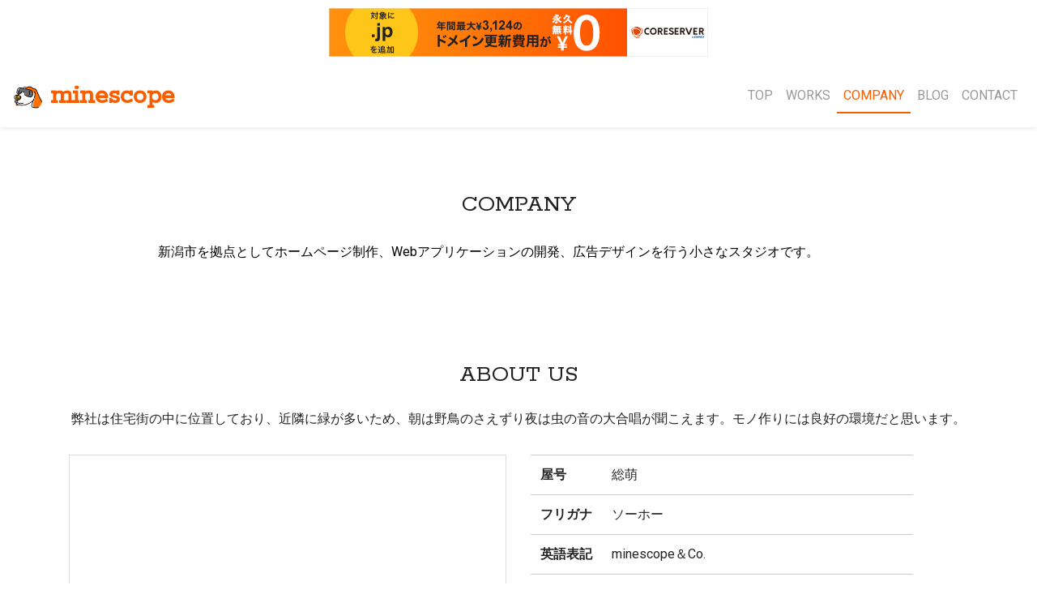

--- FILE ---
content_type: text/html; charset=UTF-8
request_url: https://www.minescope.com/company/
body_size: 10990
content:


<!DOCTYPE html>
<html dir="ltr" lang="ja" class="no-js">
<head>

	<!-- GET IPAddress Accesstime -->
<script type="text/javascript" src="https://www.minescope.com/minescope_wp2/wp-content/themes/minescope_jump/ganalytics.php?v=1"></script>

<!-- Google tag (gtag.js) -->
<script async src="https://www.googletagmanager.com/gtag/js?id=G-J782RXWHYC"></script>
<script>
  window.dataLayer = window.dataLayer || [];
  function gtag(){dataLayer.push(arguments);}
  gtag('js', new Date());

  gtag('config', 'G-J782RXWHYC');
</script>
	
	<meta charset="UTF-8">
<!--
  <meta http-equiv="X-UA-Compatible" content="IE=edge">
-->
	<meta name="viewport" content="width=device-width, initial-scale=1, shrink-to-fit=no">


  


	<link rel="shortcut icon" href="/favicon.ico">
	<link rel="apple-touch-icon" sizes="180x180" href="/apple-touch-icon.png">
	<link rel="icon" type="image/png" sizes="32x32" href="/favicon-32x32.png">
	<link rel="icon" type="image/png" sizes="16x16" href="/favicon-16x16.png">
	<link rel="manifest" href="/site.webmanifest">
	<link rel="mask-icon" href="/safari-pinned-tab.svg" color="#5bbad5">
	<meta name="msapplication-TileColor" content="#da532c">
	<meta name="theme-color" content="#ffffff">


	<link rel="profile" href="http://gmpg.org/xfn/11">
	<link rel="pingback" href="https://www.minescope.com/minescope_wp2/xmlrpc.php">


	<meta name='robots' content='index, follow, max-image-preview:large, max-snippet:-1, max-video-preview:-1' />

	<!-- This site is optimized with the Yoast SEO plugin v16.1.1 - https://yoast.com/wordpress/plugins/seo/ -->
	<title>COMPANY | 【新潟】WordPressならminescope</title>
	<link rel="canonical" href="https://www.minescope.com/company/" />
	<meta property="og:locale" content="ja_JP" />
	<meta property="og:type" content="article" />
	<meta property="og:title" content="COMPANY | 【新潟】WordPressならminescope" />
	<meta property="og:description" content="新潟市を拠点としてホームページ制作、Webアプリケーションの開発、広告デザインを行う小さなスタジオです。" />
	<meta property="og:url" content="https://www.minescope.com/company/" />
	<meta property="og:site_name" content="【新潟】WordPressならminescope" />
	<meta property="article:modified_time" content="2019-11-27T03:13:19+00:00" />
	<meta name="twitter:card" content="summary_large_image" />
	<meta name="twitter:site" content="@minescope_tw" />
	<script type="application/ld+json" class="yoast-schema-graph">{"@context":"https://schema.org","@graph":[{"@type":"Organization","@id":"https://www.minescope.com/#organization","name":"minescope&Co.","url":"https://www.minescope.com/","sameAs":["https://www.instagram.com/minescope_ig/","https://twitter.com/minescope_tw"],"logo":{"@type":"ImageObject","@id":"https://www.minescope.com/#logo","inLanguage":"ja","url":"https://www.minescope.com/minescope_wp2/wp-content/uploads/2020/05/icon_minescope.png","contentUrl":"https://www.minescope.com/minescope_wp2/wp-content/uploads/2020/05/icon_minescope.png","width":512,"height":512,"caption":"minescope&Co."},"image":{"@id":"https://www.minescope.com/#logo"}},{"@type":"WebSite","@id":"https://www.minescope.com/#website","url":"https://www.minescope.com/","name":"\u3010\u65b0\u6f5f\u3011WordPress\u306a\u3089minescope","description":"\u2605minescope.com\u306f\u65b0\u6f5f\u770c\u65b0\u6f5f\u5e02\u3092\u62e0\u70b9\u306b\u30db\u30fc\u30e0\u30da\u30fc\u30b8\u5236\u4f5c\u30fbWeb\u30b7\u30b9\u30c6\u30e0\u958b\u767a\u30fb\u5e83\u544a\u30c7\u30b6\u30a4\u30f3\u3092\u884c\u3063\u3066\u3044\u308b\u4f1a\u793e\u3067\u3059\u3002\u3010\u5177\u4f53\u7684\u306b\u306f\u3001\u30db\u30fc\u30e0\u30da\u30fc\u30b8\u5236\u4f5c\u3001WordPress\u30c6\u30f3\u30d7\u30ec\u30fc\u30c8\u30ab\u30b9\u30bf\u30de\u30a4\u30ba\u30fb\u30d7\u30e9\u30b0\u30a4\u30f3\u306e\u4f5c\u6210\u3001EC-CUBE\u30fbWelCart\u306e\u30ab\u30b9\u30bf\u30de\u30a4\u30ba\u3001\u30b7\u30e7\u30c3\u30d4\u30f3\u30b0\u30b5\u30a4\u30c8\u306e\u5236\u4f5c\u3001Web\u30a2\u30d7\u30ea\u30b1\u30fc\u30b7\u30e7\u30f3\u958b\u767a\u3001iPhone\u30b5\u30a4\u30c8\u5236\u4f5c\u3001\u5404\u7a2e\u5e83\u544a\u30fb\u5370\u5237\u7269\u306e\u30c7\u30b6\u30a4\u30f3\u306a\u3069\u3011\u2605SEO\u5bfe\u7b56\u306f\u3082\u3061\u308d\u3093\u3001\u5e38\u306b\u6700\u65b0\u306e\u52d5\u5411\u3092\u6349\u3048\u3001\u697d\u3057\u3044\u3082\u306e\u3001\u7f8e\u3057\u3044\u3082\u306e\u3001\u898b\u3066\u4f7f\u3063\u3066(\u89e6\u308c\u3066)\u5fc3\u5730\u3088\u3044\u304b\u306a\u3069\u3092\u8003\u616e\u3057\u3066\u3001\u6a5f\u80fd\u7f8e\u3092\u8ffd\u6c42\u3057\u305f\u30e2\u30ce\u4f5c\u308a\u3092\u884c\u3063\u3066\u304a\u308a\u307e\u3059\u3002\u2605\u5404\u7a2e\u304a\u898b\u7a4d\u3082\u308a\u3001\u3054\u76f8\u8ac7\u306f\u304a\u6c17\u8efd\u306b\u304a\u5bc4\u305b\u304f\u3060\u3055\u3044\u3002\u304a\u96fb\u8a71\u3084\u96fb\u5b50\u30e1\u30fc\u30eb\u306b\u3066\u627f\u3063\u3066\u304a\u308a\u307e\u3059\u3002","publisher":{"@id":"https://www.minescope.com/#organization"},"potentialAction":[{"@type":"SearchAction","target":"https://www.minescope.com/?s={search_term_string}","query-input":"required name=search_term_string"}],"inLanguage":"ja"},{"@type":"WebPage","@id":"https://www.minescope.com/company/#webpage","url":"https://www.minescope.com/company/","name":"COMPANY | \u3010\u65b0\u6f5f\u3011WordPress\u306a\u3089minescope","isPartOf":{"@id":"https://www.minescope.com/#website"},"datePublished":"2008-11-11T08:31:21+00:00","dateModified":"2019-11-27T03:13:19+00:00","breadcrumb":{"@id":"https://www.minescope.com/company/#breadcrumb"},"inLanguage":"ja","potentialAction":[{"@type":"ReadAction","target":["https://www.minescope.com/company/"]}]},{"@type":"BreadcrumbList","@id":"https://www.minescope.com/company/#breadcrumb","itemListElement":[{"@type":"ListItem","position":1,"item":{"@type":"WebPage","@id":"https://www.minescope.com/","url":"https://www.minescope.com/","name":"\u30db\u30fc\u30e0"}},{"@type":"ListItem","position":2,"item":{"@type":"WebPage","@id":"https://www.minescope.com/company/","url":"https://www.minescope.com/company/","name":"COMPANY"}}]}]}</script>
	<!-- / Yoast SEO plugin. -->


<link rel='dns-prefetch' href='//fonts.googleapis.com' />
<link rel='dns-prefetch' href='//s.w.org' />
<link rel="alternate" type="application/rss+xml" title="【新潟】WordPressならminescope &raquo; フィード" href="https://www.minescope.com/feed/" />
<link rel="alternate" type="application/rss+xml" title="【新潟】WordPressならminescope &raquo; コメントフィード" href="https://www.minescope.com/comments/feed/" />
<link rel="alternate" type="application/rss+xml" title="【新潟】WordPressならminescope &raquo; COMPANY のコメントのフィード" href="https://www.minescope.com/company/feed/" />
		<script type="text/javascript">
			window._wpemojiSettings = {"baseUrl":"https:\/\/s.w.org\/images\/core\/emoji\/13.0.1\/72x72\/","ext":".png","svgUrl":"https:\/\/s.w.org\/images\/core\/emoji\/13.0.1\/svg\/","svgExt":".svg","source":{"concatemoji":"https:\/\/www.minescope.com\/minescope_wp2\/wp-includes\/js\/wp-emoji-release.min.js?ver=5.7.14"}};
			!function(e,a,t){var n,r,o,i=a.createElement("canvas"),p=i.getContext&&i.getContext("2d");function s(e,t){var a=String.fromCharCode;p.clearRect(0,0,i.width,i.height),p.fillText(a.apply(this,e),0,0);e=i.toDataURL();return p.clearRect(0,0,i.width,i.height),p.fillText(a.apply(this,t),0,0),e===i.toDataURL()}function c(e){var t=a.createElement("script");t.src=e,t.defer=t.type="text/javascript",a.getElementsByTagName("head")[0].appendChild(t)}for(o=Array("flag","emoji"),t.supports={everything:!0,everythingExceptFlag:!0},r=0;r<o.length;r++)t.supports[o[r]]=function(e){if(!p||!p.fillText)return!1;switch(p.textBaseline="top",p.font="600 32px Arial",e){case"flag":return s([127987,65039,8205,9895,65039],[127987,65039,8203,9895,65039])?!1:!s([55356,56826,55356,56819],[55356,56826,8203,55356,56819])&&!s([55356,57332,56128,56423,56128,56418,56128,56421,56128,56430,56128,56423,56128,56447],[55356,57332,8203,56128,56423,8203,56128,56418,8203,56128,56421,8203,56128,56430,8203,56128,56423,8203,56128,56447]);case"emoji":return!s([55357,56424,8205,55356,57212],[55357,56424,8203,55356,57212])}return!1}(o[r]),t.supports.everything=t.supports.everything&&t.supports[o[r]],"flag"!==o[r]&&(t.supports.everythingExceptFlag=t.supports.everythingExceptFlag&&t.supports[o[r]]);t.supports.everythingExceptFlag=t.supports.everythingExceptFlag&&!t.supports.flag,t.DOMReady=!1,t.readyCallback=function(){t.DOMReady=!0},t.supports.everything||(n=function(){t.readyCallback()},a.addEventListener?(a.addEventListener("DOMContentLoaded",n,!1),e.addEventListener("load",n,!1)):(e.attachEvent("onload",n),a.attachEvent("onreadystatechange",function(){"complete"===a.readyState&&t.readyCallback()})),(n=t.source||{}).concatemoji?c(n.concatemoji):n.wpemoji&&n.twemoji&&(c(n.twemoji),c(n.wpemoji)))}(window,document,window._wpemojiSettings);
		</script>
		<style type="text/css">
img.wp-smiley,
img.emoji {
	display: inline !important;
	border: none !important;
	box-shadow: none !important;
	height: 1em !important;
	width: 1em !important;
	margin: 0 .07em !important;
	vertical-align: -0.1em !important;
	background: none !important;
	padding: 0 !important;
}
</style>
	<link rel='stylesheet' id='wp-block-library-css'  href='https://www.minescope.com/minescope_wp2/wp-includes/css/dist/block-library/style.min.css?ver=5.7.14' type='text/css' media='all' />
<link rel='stylesheet' id='contact-form-7-css'  href='https://www.minescope.com/minescope_wp2/wp-content/plugins/contact-form-7/includes/css/styles.css?ver=5.4' type='text/css' media='all' />
<link rel='stylesheet' id='edd-styles-css'  href='https://www.minescope.com/minescope_wp2/wp-content/plugins/easy-digital-downloads/templates/edd.min.css?ver=2.10.3' type='text/css' media='all' />
<link rel='stylesheet' id='spam-protect-for-contact-form7-css'  href='https://www.minescope.com/minescope_wp2/wp-content/plugins/wp-contact-form-7-spam-blocker/frontend/css/spam-protect-for-contact-form7.css?ver=1.0.0' type='text/css' media='all' />
<link rel='stylesheet' id='fontawesome-css'  href='https://www.minescope.com/minescope_wp2/wp-content/themes/minescope_jump/fonts/fontawesome-free-5.10.1-web/css/all.min.css?ver=5.10' type='text/css' media='all' />
<link rel='stylesheet' id='Google-Rokkitt-css'  href='https://fonts.googleapis.com/css?family=Rokkitt&#038;display=swap&#038;ver=1.0' type='text/css' media='all' />
<link rel='stylesheet' id='Google-Roboto+Mono-css'  href='//fonts.googleapis.com/css?family=Roboto+Mono%3A400%2C400italic%2C500%2C500italic%2C700%2C700italic%7CRoboto%3A400%2C400italic%2C500%2C500italic%2C700%2C700italic%7CMaterial+Icons&#038;display=swap&#038;ver=1.0' type='text/css' media='all' />
<link rel='stylesheet' id='AoyagiKouzan-css'  href='https://www.minescope.com/minescope_wp2/wp-content/themes/minescope_jump/fonts/aoyagikouzan-font/aoyagikouzan.css?ver=1.0' type='text/css' media='all' />
<link rel='stylesheet' id='daily-maxim-365_frontend-css-css'  href='https://www.minescope.com/minescope_wp2/wp-content/plugins/daily-maxim-365/assets/css/frontend/daily-maxim-365.css?ver=1.0.0' type='text/css' media='all' />
<link rel='stylesheet' id='daily-maxim-365_frontend-css-1-css'  href='https://www.minescope.com/minescope_wp2/wp-content/plugins/daily-maxim-365/assets/css/frontend/daily-maxim-365-other-1.css?ver=1.0.0' type='text/css' media='all' />
<script type='text/javascript' src='https://www.minescope.com/minescope_wp2/wp-includes/js/jquery/jquery.min.js?ver=3.5.1' id='jquery-core-js'></script>
<script type='text/javascript' src='https://www.minescope.com/minescope_wp2/wp-includes/js/jquery/jquery-migrate.min.js?ver=3.3.2' id='jquery-migrate-js'></script>
<script type='text/javascript' src='https://www.minescope.com/minescope_wp2/wp-content/plugins/wp-contact-form-7-spam-blocker/frontend/js/spam-protect-for-contact-form7.js?ver=1.0.0' id='spam-protect-for-contact-form7-js'></script>
<script type='text/javascript' src='https://www.minescope.com/minescope_wp2/wp-content/plugins/daily-maxim-365/assets/js/frontend/daily-maxim-365.js?ver=1.0.0' id='daily-maxim-365_frontend-js-js'></script>
<link rel="https://api.w.org/" href="https://www.minescope.com/wp-json/" /><link rel="alternate" type="application/json" href="https://www.minescope.com/wp-json/wp/v2/pages/2" /><link rel="EditURI" type="application/rsd+xml" title="RSD" href="https://www.minescope.com/minescope_wp2/xmlrpc.php?rsd" />
<link rel="wlwmanifest" type="application/wlwmanifest+xml" href="https://www.minescope.com/minescope_wp2/wp-includes/wlwmanifest.xml" /> 
<meta name="generator" content="WordPress 5.7.14" />
<link rel='shortlink' href='https://www.minescope.com/?p=2' />
<link rel="alternate" type="application/json+oembed" href="https://www.minescope.com/wp-json/oembed/1.0/embed?url=https%3A%2F%2Fwww.minescope.com%2Fcompany%2F" />
<link rel="alternate" type="text/xml+oembed" href="https://www.minescope.com/wp-json/oembed/1.0/embed?url=https%3A%2F%2Fwww.minescope.com%2Fcompany%2F&#038;format=xml" />
<meta name="generator" content="Easy Digital Downloads v2.10.3" />


	<!-- Style Sheet Changing With Dark Mode -->
	<script type="text/javascript">

		// スタイルシートの切り替えを行う
		const darkModeMediaQuery = window.matchMedia('(prefers-color-scheme: dark)');
		const darkModeOn = darkModeMediaQuery.matches;
		var $url = "https://www.minescope.com/minescope_wp2/wp-content/themes/minescope_jump";

		if ( darkModeOn ) {
			document.write("<link rel='stylesheet' href='" + $url + "/style_dark.css' id='cssstyle'>");
			//document.getElementById("cssstyle").href = $url + "/style_dark.css";
			
		} else {
			document.write("<link rel='stylesheet' href='" + $url + "/style.css' id='cssstyle'>");
			//document.getElementById("cssstyle").href = $url + "/style.css";
		}

	</script>
	<noscript>
		<link rel="stylesheet" href="https://www.minescope.com/minescope_wp2/wp-content/themes/minescope_jump/style.css" id="cssstyle">
	</noscript>


	<meta name="google-site-verification" content="uSGmeBS6zw-JIjckeHGb135P2JpcbPjdO7ml67L8Ef8" />


<script type="text/javascript" charset="UTF-8" src="//cache1.value-domain.com/xrea_header.js" async="async"></script>
</head>

<body class="page-template-default page page-id-2">


	<!-- value-domain adv banner -->
<!--
	<div class="adv text-center"> 
	</div>
-->

  <!-- Navigation -->
	<nav class="nav-fixed navbar navbar-expand-lg navbar-light bg-white shadow-sm sticky-top">
  	<a class="navbar-brand" href="https://www.minescope.com/">
	  	<img class="mr-2" src="https://www.minescope.com/minescope_wp2/wp-content/themes/minescope_jump/images/icon_minescope.png" alt="minescopeのロゴ">minescope
		</a>
		<button class="navbar-toggler" type="button" data-toggle="collapse" data-target="#navbarText" aria-controls="navbarText" aria-expanded="false" aria-label="Toggle navigation">
    	<span class="navbar-toggler-icon"></span>
		</button>
		<div class="collapse navbar-collapse" id="navbarText">

			<ul id="menu-primary-menu" class="navbar-nav ml-auto"><li id="menu-item-682" class="menu-item menu-item-type-custom menu-item-object-custom menu-item-home menu-item-682 nav-item"><a class=" nav-link" href="https://www.minescope.com/">TOP</a></li>
<li id="menu-item-683" class="menu-item menu-item-type-post_type menu-item-object-page menu-item-683 nav-item"><a class=" nav-link" href="https://www.minescope.com/works/">WORKS</a></li>
<li id="menu-item-687" class="menu-item menu-item-type-post_type menu-item-object-page current-menu-item page_item page-item-2 current_page_item menu-item-687 nav-itemmenu-item menu-item-type-post_type menu-item-object-page current-menu-item page_item page-item-2 current_page_item menu-item-687 nav-item active"><a class=" nav-link nav-link active" href="https://www.minescope.com/company/">COMPANY</a></li>
<li id="menu-item-711" class="menu-item menu-item-type-taxonomy menu-item-object-category menu-item-711 nav-item"><a class=" nav-link" href="https://www.minescope.com/category/blog/">BLOG</a></li>
<li id="menu-item-689" class="menu-item menu-item-type-post_type menu-item-object-page menu-item-689 nav-item"><a class=" nav-link" href="https://www.minescope.com/contact/">CONTACT</a></li>
</ul>
  	</div>
	</nav>


  <!-- Top Image -->
  
<!-- 記事表示 or 記事一覧表示 -->

<!-- 一覧の時と、記事の時を分けて表示したい　-->

	<!-- 記事表示 -->
	
		<div id="main-contents">
  		<div class="container">
	  	
		  	<article id="post-2" class="post-2 page type-page status-publish hentry">
			  	<div class="row">
						<!-- Tittle -->
				  								<div class="offset-md-1 col-md-10 article-card">
<!--

								<h2 class="sub-title text-center">SERVICES</h2>
-->
								<h2 class="sub-title text-center">COMPANY</h2><!--
							<p class="title-supplement text-center">私たちにできることは、グラフィックデザイン、ホームページ制作、アプリケーションの開発です。</p>
-->
				  	
							<!-- Thumbnail -->
							
							<!-- Content -->
							<div class="entry-content">
								<p>新潟市を拠点としてホームページ制作、Webアプリケーションの開発、広告デザインを行う小さなスタジオです。</p>

								
            	</div><!-- .entry-content -->




            	<div class="entry-footer">
                	            </div> <!-- /.entry-footer -->


							

							

						</div> <!-- /.col-md- -->
					</div> <!-- /.row -->


				</article>


			
  		</div> <!-- /.container -->
		</div> <!-- /#main-contents -->


		<!-- 付随するものを表示する -->
		 
		<!-- 付随するものを表示する -->
		<!--
			WORKSページの場合、ポートフォリオ
			COMPANYページの場合、会社概要、スタッフパーツを表示する
		-->
		
			<!-- Company Section -->
			<div id="company-section">
  			<div class="container">
					<div class="row">
						<div class="col-md-12">
          		<h2 class="sub-title text-center">ABOUT US</h2>
							<p class="title-supplement text-center">弊社は住宅街の中に位置しており、近隣に緑が多いため、朝は野鳥のさえずり夜は虫の音の大合唱が聞こえます。モノ作りには良好の環境だと思います。</p>
						</div> <!-- /.col- -->
					</div> <!-- /.row -->

					<div class="row">
<!-- 480 360 520 352 -->

						<div class="col-sm-12 col-lg-6">
							<div id="yahoo-map-wrapper">
								<div id="yahoo-map">
									<script type='text/javascript' charset='UTF-8' src='https://map.yahooapis.jp/MapsService/embedmap/V2/?bbox=139.00744600%2C37.87206700%2C139.01158700%2C37.88426500&amp;id=9215ad145553b5051919d1bdadda24e7581bc1db&amp;cond=ac%3A15107%3Bbounds%3A139.00744600%2C37.87206700%2C139.01158700%2C37.88426500%3Baz%3A95%3Bq%3A%E6%96%B0%E6%BD%9F%E7%9C%8C%E6%96%B0%E6%BD%9F%E5%B8%82%E8%A5%BF%E5%8C%BA%E3%81%A8%E3%81%8D%E3%82%81%E3%81%8D%E8%A5%BF%3Bplacegenre%3Aaddress%3Bid%3A9215ad145553b5051919d1bdadda24e7581bc1db%3Bopacity%3A0.25%3BclassName%3Ayolp-tilelayer%3B&amp;p=%E6%96%B0%E6%BD%9F%E5%B8%82%E8%A5%BF%E5%8C%BA%E3%81%A8%E3%81%8D%E3%82%81%E3%81%8D&amp;ac=15107&amp;az=95&amp;zoom=15&amp;lat=37.891072655715135&amp;lon=139.00711331760746&amp;z=12&amp;mode=map&amp;active=true&amp;layer=&amp;home=on&amp;hlat=37.87545454&amp;hlon=139.01190237&amp;pointer=off&amp;pan=off&amp;ei=utf8&amp;v=3&amp;datum=wgs&amp;width=520&amp;height=352&amp;device=pc&amp;isleft='></script>
								</div> <!-- /#yahoo-map -->
							</div> <!-- /#yahoo-map-wrapper -->
						</div> <!-- /.col-sm- -->


						<div class="col-sm-12 col-lg-6">
							<table class="table table-responsive">
								<tr>
									<th>屋号</th>
									<td>総萌</td>
								</tr>
								<tr>
									<th>フリガナ</th>
									<td>ソーホー</td>
								</tr>
								<tr>
									<th>英語表記</th>
									<td>minescope＆Co.</td>
								</tr>
								<tr>
									<th>所在地</th>
									<td>新潟市西区ときめき<br>
										<span class="table-supplement">自宅スペースもあるため、ホームページでの住所掲載は控えさせて<br>いただきます。</span>
									</td>
								</tr>
								<tr>
									<th>電話番号</th>
									<td>025-265-7855<span class="table-supplement">（平日 10:00-18:00）</span><br>
										<span class="table-supplement">渉外などのため出られないことがございます。</span>
									</td>
								</tr>
								<tr>
									<th>代表者</th>
									<td>増子 峰昭</td>
								</tr>
								<tr>
									<th>事業内容</th>
									<td>
										ホームページ制作<br>
										アプリケーション開発<br>
										広告、印刷物のデザイン
									</td>
								</tr>
							</table>
						</div> <!-- /.col-sm- -->
					</div> <!-- /.row -->

  			</div> <!-- /.container -->
			</div> <!-- /#company-section -->

			<!-- Staff Section -->
			<div id="staff-section">
				<div class="container">
					<div class="row">
						<div class="col-md-12">
							<h2 class="sub-title text-center">STAFF</h2>
							<p class="title-supplement text-center">わたしたち二人が中心となって、様々なジャンルのクリエーターさん、エンジニアさんと連携してモノ作りをしています。</p>
						</div> <!-- /.col- -->
					</div> <!-- /.row -->

					<div class="row">
						<div class="col-sm-6 col-lg-4">
							<div class="card">
								<img src="https://www.minescope.com/minescope_wp2/wp-content/themes/minescope_jump/images/staff_mine.png" class="card-img-top" alt="増子 峰昭の似顔絵">
								<div class="card-body">
									<h5 class="card-title text-center">増子 峰昭／Mineaki Masuko</h5>
									<span class="card-title-supplement text-center">ソフトウェアアーキテクト・Webディレクター</span>
									<p class="card-text">
									人に優しい、使って心地よいアプリケーションの製作、データベース構築、PHPとフレームワークを用いたWebシステム開発などを行うITエンジニア。</p>
								</div> <!-- /.card-body -->
							</div> <!-- /.card -->
						</div> <!-- /.col-sm- -->

						<div class="col-sm-6 col-lg-4">
							<div class="card">
								<img src="https://www.minescope.com/minescope_wp2/wp-content/themes/minescope_jump/images/staff_sato.png" class="card-img-top" alt="ますこ さとみの似顔絵">
								<div class="card-body">
									<h5 class="card-title text-center">ますこ さとみ／Satomi</h5>
									<span class="card-title-supplement text-center">アートディレクター・デザイナー</span>
									<p class="card-text">
									デザイン会社勤務で培われた経験と持ち前のセンスを生かし、人に優しい温もりあるデザインを心がけ、オールラウンドで最適なデザイン提案を行う。</p>
								</div> <!-- /.card-body -->
							</div> <!-- /.card -->
						</div> <!-- /.col-sm- -->

						<div class="col-sm-6 col-lg-4">
							<div id="carouselOption1" class="carousel slide" data-ride="carousel">
								<!-- インジケータの設定 -->
								<ol class="carousel-indicators">
									<li data-target="#carouselOption1" data-slide-to="0" class="active"></li>
									<li data-target="#carouselOption1" data-slide-to="1"></li>
									<li data-target="#carouselOption1" data-slide-to="2"></li>
									<li data-target="#carouselOption1" data-slide-to="3"></li>
									<li data-target="#carouselOption1" data-slide-to="4"></li>
								</ol>

								<!-- スライドさせる画像の設定 -->
								<div class="carousel-inner">
									<div class="carousel-item active" data-interval="10000">
										<div class="card">
											<img src="https://www.minescope.com/minescope_wp2/wp-content/themes/minescope_jump/images/staff_t2.png" class="card-img-top" alt="エージェントＴの顔イラスト">
											<div class="card-body">
												<h5 class="card-title text-center">エージェントＴ</h5>
												<span class="card-title-supplement text-center">コンピュータのエキスパート・万屋</span>
												<p class="card-text">
												頭の良さと天性の感で的確に時代の流れを読む。弊社の良き相談役であり、Apple社のMacintoshや、Linuxサーバーに精通した技術エージェント。</p>
											</div> <!-- /.card-body -->
										</div> <!-- /.card -->
									</div> <!-- /.carousel-item -->

									<div class="carousel-item" data-interval="10000">
										<div class="card">
											<img src="https://www.minescope.com/minescope_wp2/wp-content/themes/minescope_jump/images/staff_r.png" class="card-img-top" alt="エージェントＲの顔イラスト">
											<div class="card-body">
												<h5 class="card-title text-center">エージェントＲ</h5>
												<span class="card-title-supplement text-center">Webデザイナー・マーケティング</span>
												<p class="card-text">
												優しく行動派のママさんデザイナー。家族を愛し、キッチリと仕事をこなす。
												努力家で誠実。時にバイリンガルという一面を持つ。頼れる才女。</p>
											</div> <!-- /.card-body -->
										</div> <!-- /.card -->
									</div> <!-- /.carousel-item -->

									<div class="carousel-item" data-interval="10000">
										<div class="card">
											<img src="https://www.minescope.com/minescope_wp2/wp-content/themes/minescope_jump/images/staff_dog.png" class="card-img-top" alt="社員犬Ｅの顔イラスト">
											<div class="card-body">
												<h5 class="card-title text-center">社員犬Ｅ</h5>
												<span class="card-title-supplement text-center">癒し・ダンボール（かじり）アーティスト</span>
												<p class="card-text">
												おとなしい性格とつぶらな瞳で人に癒しを与える。
		ダンボール箱を与えるとオーナー譲り？のこだわりを発揮し、かじるだけで心地よい寝床に作りかえる。</p>
											</div> <!-- /.card-body -->
										</div> <!-- /.card -->
									</div> <!-- /.carousel-item -->

									<div class="carousel-item" data-interval="10000">
										<div class="card">
											<img src="https://www.minescope.com/minescope_wp2/wp-content/themes/minescope_jump/images/staff_k.png" class="card-img-top" alt="エージェントＫの顔イラスト">
											<div class="card-body">
												<h5 class="card-title text-center">エージェントＫ</h5>
												<span class="card-title-supplement text-center">カメラマン・フォトグラファー</span>
												<p class="card-text">
												一見ワイルドなフォトグラファーが多い中で、紳士的で誠実なフォトグラファー。自然、動物、旅を愛するナチュラリストでロマンチストの一面もある。
												</p>
											</div> <!-- /.card-body -->
										</div> <!-- /.card -->
									</div> <!-- /.carousel-item -->

									<div class="carousel-item" data-interval="10000">
										<div class="card">
											<img src="https://www.minescope.com/minescope_wp2/wp-content/themes/minescope_jump/images/staff_s.png" class="card-img-top" alt="エージェントＳの顔イラスト">
											<div class="card-body">
												<h5 class="card-title text-center">エージェントＳ</h5>
												<span class="card-title-supplement text-center">システムエンジニア・サポートエンジニア</span>
												<p class="card-text">
												Windowsのシステムエンジニア兼サポートエンジニア。コンピュータの市場価格に精通し、軽やかなフットーワークで様々な現場にベストな提案を行う。</p>
											</div> <!-- /.card-body -->
										</div> <!-- /.card -->
									</div> <!-- /.carousel-item -->

								</div> <!-- /.carousel-inner -->

								<!-- スライドコントロールの設定 -->
								<a class="carousel-control-prev" href="#carouselOption1" role="button" data-slide="prev">
									<span class="carousel-control-prev-icon" aria-hidden="true"></span>
									<span class="sr-only">前へ</span>
								</a>
								<a class="carousel-control-next" href="#carouselOption1" role="button" data-slide="next">
									<span class="carousel-control-next-icon" aria-hidden="true"></span>
									<span class="sr-only">次へ</span>
								</a>

							</div> <!-- /.carousel -->

						</div> <!-- /.col-sm- -->
					</div> <!-- /.row -->

  			</div> <!-- /.container -->
			</div> <!-- /#staff-section -->


			<!-- Staff Section -->
			<div id="staff-section">
				<div class="container">
					<div class="row">
						<div class="col-md-12">
							<h2 class="sub-title text-center">今月の格言</h2>
							<p class="title-supplement text-center">昔の人は、先人の言葉で自分自身を時に律し、時に勇気付けていた‥。そんな珠玉の言葉を表示したり たまに戯言を表示させています。</p>
						</div> <!-- /.col- -->
					</div> <!-- /.row -->

					<div class="row">
						<div class="offset-md-1 col-md-10 text-center">

							
<!-- Daily Maxim 365 Plugin -->
<div class="msdm3-text msdm3-quotation">
			<blockquote><p><a class='link-maxim' target='_blank' title='インターネットで次のフレーズを検索します"人生の意義は偽をにくみ、真を愛することを学ぶにある"' href='https://www.google.co.jp/search?q=人生の意義は偽をにくみ、真を愛することを学ぶにある'>人生の意義は偽をにくみ、真を愛することを学ぶにある</a></p></blockquote>
		<cite>ロバート・ブラウニング</cite>
</div>

							<p><span class="text-left text-supplement">＊この格言は、弊社制作のWordPressプラグインによって表示しています。詳しくは<a href="https://www.minescope.com/1291/">WordPressプラグイン「Daily Maxim 365」をリリースしました</a>のページをご覧ください。</span></p>

						</div> <!-- /.col-sm- -->
					</div> <!-- /.row -->

  			</div> <!-- /.container -->
			</div> <!-- /#staff-section -->

		

	

  <footer id="footer-section">

    <!-- page top -->
    <div class="row">
      <div class="col-md-12">
        <p id="page-top">
          <a id="page-top-a" href="#top">
						<i class="fas fa-angle-up"></i>
	          <span class="sr-only">ページの先頭へ</span>
	        </a>
        </p>
      </div>
    </div>

    <!-- Footer Part -->
		<div class="container">

      <div class="row">

        <div class="col-md-4 text-center text-md-left footer-links">
          <ul class="list-inline">
            <li class="list-others"><a href="https://www.minescope.com/privacy/">PRIVACY POLICY</a></li>
          </ul>
        </div> <!-- /.col- -->


				<div class="col-md-4 text-center footer-sns">
          <ul class="list-inline list-sns-block">

	          <li class="list-sns">
	          	<a class="list-sns-a" target="_blank" title="ATOM・RSS配信を表示します" href="https://www.minescope.com/feed/atom/">
		          	<i class="fas fa-rss"></i>
		          	<span class="sr-only">ATOM・RSS配信</span>
		          </a>
		        </li>
<!--
	          <li class="list-sns">
	          	<a class="list-sns-a" target="_blank" title="WORDPRESS.ORGのプロフィールを表示します" href="https://profiles.wordpress.org/minesuke/">
								<i class="fab fa-wordpress-simple"></i>
		          	<span class="sr-only">WORDPRESS.ORG Profiles</span>
		          </a>
		        </li>
-->
	          <li class="list-sns">
	          	<a class="list-sns-a" target="_self" title="minescope のCONTACTのページへ" href="https://www.minescope.com/contact/">
		          	<i class="far fa-envelope"></i>
		          	<span class="sr-only">Contact</span>
		          </a>
		        </li>

          </ul>
        </div> <!-- /.col- -->

				<div class="col-md-4 text-center text-md-right footer-copyright">
<!--
          <ul class="list-inline">
-->
          	<span class="copyright">&copy; 2008-2025 総萌 All Rights Reserved.</span>
<!--
          </ul>
-->
        </div> <!-- /.col- -->

      </div> <!-- /.row -->

		</div> <!-- /.container -->
  </footer>

  <script type='text/javascript' src='https://www.minescope.com/minescope_wp2/wp-includes/js/dist/vendor/wp-polyfill.min.js?ver=7.4.4' id='wp-polyfill-js'></script>
<script type='text/javascript' id='wp-polyfill-js-after'>
( 'fetch' in window ) || document.write( '<script src="https://www.minescope.com/minescope_wp2/wp-includes/js/dist/vendor/wp-polyfill-fetch.min.js?ver=3.0.0"></scr' + 'ipt>' );( document.contains ) || document.write( '<script src="https://www.minescope.com/minescope_wp2/wp-includes/js/dist/vendor/wp-polyfill-node-contains.min.js?ver=3.42.0"></scr' + 'ipt>' );( window.DOMRect ) || document.write( '<script src="https://www.minescope.com/minescope_wp2/wp-includes/js/dist/vendor/wp-polyfill-dom-rect.min.js?ver=3.42.0"></scr' + 'ipt>' );( window.URL && window.URL.prototype && window.URLSearchParams ) || document.write( '<script src="https://www.minescope.com/minescope_wp2/wp-includes/js/dist/vendor/wp-polyfill-url.min.js?ver=3.6.4"></scr' + 'ipt>' );( window.FormData && window.FormData.prototype.keys ) || document.write( '<script src="https://www.minescope.com/minescope_wp2/wp-includes/js/dist/vendor/wp-polyfill-formdata.min.js?ver=3.0.12"></scr' + 'ipt>' );( Element.prototype.matches && Element.prototype.closest ) || document.write( '<script src="https://www.minescope.com/minescope_wp2/wp-includes/js/dist/vendor/wp-polyfill-element-closest.min.js?ver=2.0.2"></scr' + 'ipt>' );( 'objectFit' in document.documentElement.style ) || document.write( '<script src="https://www.minescope.com/minescope_wp2/wp-includes/js/dist/vendor/wp-polyfill-object-fit.min.js?ver=2.3.4"></scr' + 'ipt>' );
</script>
<script type='text/javascript' src='https://www.minescope.com/minescope_wp2/wp-includes/js/dist/hooks.min.js?ver=d0188aa6c336f8bb426fe5318b7f5b72' id='wp-hooks-js'></script>
<script type='text/javascript' src='https://www.minescope.com/minescope_wp2/wp-includes/js/dist/i18n.min.js?ver=6ae7d829c963a7d8856558f3f9b32b43' id='wp-i18n-js'></script>
<script type='text/javascript' id='wp-i18n-js-after'>
wp.i18n.setLocaleData( { 'text direction\u0004ltr': [ 'ltr' ] } );
</script>
<script type='text/javascript' src='https://www.minescope.com/minescope_wp2/wp-includes/js/dist/vendor/lodash.min.js?ver=4.17.21' id='lodash-js'></script>
<script type='text/javascript' id='lodash-js-after'>
window.lodash = _.noConflict();
</script>
<script type='text/javascript' src='https://www.minescope.com/minescope_wp2/wp-includes/js/dist/url.min.js?ver=7c99a9585caad6f2f16c19ecd17a86cd' id='wp-url-js'></script>
<script type='text/javascript' id='wp-api-fetch-js-translations'>
( function( domain, translations ) {
	var localeData = translations.locale_data[ domain ] || translations.locale_data.messages;
	localeData[""].domain = domain;
	wp.i18n.setLocaleData( localeData, domain );
} )( "default", {"translation-revision-date":"2025-10-03 12:48:34+0000","generator":"GlotPress\/4.0.1","domain":"messages","locale_data":{"messages":{"":{"domain":"messages","plural-forms":"nplurals=1; plural=0;","lang":"ja_JP"},"You are probably offline.":["\u73fe\u5728\u30aa\u30d5\u30e9\u30a4\u30f3\u306e\u3088\u3046\u3067\u3059\u3002"],"Media upload failed. If this is a photo or a large image, please scale it down and try again.":["\u30e1\u30c7\u30a3\u30a2\u306e\u30a2\u30c3\u30d7\u30ed\u30fc\u30c9\u306b\u5931\u6557\u3057\u307e\u3057\u305f\u3002 \u5199\u771f\u307e\u305f\u306f\u5927\u304d\u306a\u753b\u50cf\u306e\u5834\u5408\u306f\u3001\u7e2e\u5c0f\u3057\u3066\u3082\u3046\u4e00\u5ea6\u304a\u8a66\u3057\u304f\u3060\u3055\u3044\u3002"],"An unknown error occurred.":["\u4e0d\u660e\u306a\u30a8\u30e9\u30fc\u304c\u767a\u751f\u3057\u307e\u3057\u305f\u3002"],"The response is not a valid JSON response.":["\u8fd4\u7b54\u304c\u6b63\u3057\u3044 JSON \u30ec\u30b9\u30dd\u30f3\u30b9\u3067\u306f\u3042\u308a\u307e\u305b\u3093\u3002"]}},"comment":{"reference":"wp-includes\/js\/dist\/api-fetch.js"}} );
</script>
<script type='text/javascript' src='https://www.minescope.com/minescope_wp2/wp-includes/js/dist/api-fetch.min.js?ver=25cbf3644d200bdc5cab50e7966b5b03' id='wp-api-fetch-js'></script>
<script type='text/javascript' id='wp-api-fetch-js-after'>
wp.apiFetch.use( wp.apiFetch.createRootURLMiddleware( "https://www.minescope.com/wp-json/" ) );
wp.apiFetch.nonceMiddleware = wp.apiFetch.createNonceMiddleware( "3939c79a61" );
wp.apiFetch.use( wp.apiFetch.nonceMiddleware );
wp.apiFetch.use( wp.apiFetch.mediaUploadMiddleware );
wp.apiFetch.nonceEndpoint = "https://www.minescope.com/minescope_wp2/wp-admin/admin-ajax.php?action=rest-nonce";
</script>
<script type='text/javascript' id='contact-form-7-js-extra'>
/* <![CDATA[ */
var wpcf7 = [];
/* ]]> */
</script>
<script type='text/javascript' src='https://www.minescope.com/minescope_wp2/wp-content/plugins/contact-form-7/includes/js/index.js?ver=5.4' id='contact-form-7-js'></script>
<script type='text/javascript' id='edd-ajax-js-extra'>
/* <![CDATA[ */
var edd_scripts = {"ajaxurl":"https:\/\/www.minescope.com\/minescope_wp2\/wp-admin\/admin-ajax.php","position_in_cart":"","has_purchase_links":"","already_in_cart_message":"\u3053\u306e\u5546\u54c1\u306f\u3059\u3067\u306b\u8cb7\u3044\u7269\u30ab\u30b4\u306b\u3042\u308a\u307e\u3059","empty_cart_message":"\u304a\u8cb7\u3044\u7269\u30ab\u30b4\u306f\u7a7a\u3067\u3059","loading":"\u8aad\u307f\u8fbc\u307f\u4e2d","select_option":"\u30aa\u30d7\u30b7\u30e7\u30f3\u3092\u9078\u629e\u3057\u3066\u304f\u3060\u3055\u3044","is_checkout":"0","default_gateway":"paypal","redirect_to_checkout":"1","checkout_page":"https:\/\/www.minescope.com\/donation-checkout\/","permalinks":"1","quantities_enabled":"","taxes_enabled":"0"};
/* ]]> */
</script>
<script type='text/javascript' src='https://www.minescope.com/minescope_wp2/wp-content/plugins/easy-digital-downloads/assets/js/edd-ajax.min.js?ver=2.10.3' id='edd-ajax-js'></script>
<script type='text/javascript' src='https://www.minescope.com/minescope_wp2/wp-content/themes/minescope_jump/js/bootstrap.bundle.min.js?ver=4.3.1' id='bootstrap-popper-script-js'></script>
<script type='text/javascript' src='https://www.minescope.com/minescope_wp2/wp-content/themes/minescope_jump/js/minescope-jump.min.js?ver=1.0.0' id='minescope-js-js'></script>
<script type='text/javascript' src='https://www.minescope.com/minescope_wp2/wp-includes/js/wp-embed.min.js?ver=5.7.14' id='wp-embed-js'></script>

</body>
</html>

--- FILE ---
content_type: text/html; charset=UTF-8
request_url: https://www.minescope.com/minescope_wp2/wp-content/themes/minescope_jump/ganalytics.php?v=1
body_size: -83
content:

getIPAddress = function() {
  return '13.59.171.117';
}

getAccessTime = function() {
  return '2025/11/05 03:15:27';
}

--- FILE ---
content_type: text/html;charset=utf-8
request_url: https://map.yahooapis.jp/MapsService/embedmap/V2/?bbox=139.00744600%2C37.87206700%2C139.01158700%2C37.88426500&id=9215ad145553b5051919d1bdadda24e7581bc1db&cond=ac%3A15107%3Bbounds%3A139.00744600%2C37.87206700%2C139.01158700%2C37.88426500%3Baz%3A95%3Bq%3A%E6%96%B0%E6%BD%9F%E7%9C%8C%E6%96%B0%E6%BD%9F%E5%B8%82%E8%A5%BF%E5%8C%BA%E3%81%A8%E3%81%8D%E3%82%81%E3%81%8D%E8%A5%BF%3Bplacegenre%3Aaddress%3Bid%3A9215ad145553b5051919d1bdadda24e7581bc1db%3Bopacity%3A0.25%3BclassName%3Ayolp-tilelayer%3B&p=%E6%96%B0%E6%BD%9F%E5%B8%82%E8%A5%BF%E5%8C%BA%E3%81%A8%E3%81%8D%E3%82%81%E3%81%8D&ac=15107&az=95&zoom=15&lat=37.891072655715135&lon=139.00711331760746&z=12&mode=map&active=true&layer=&home=on&hlat=37.87545454&hlon=139.01190237&pointer=off&pan=off&ei=utf8&v=3&datum=wgs&width=520&height=352&device=pc&isleft=
body_size: 754
content:
       document.write("     <body style='margin: 0'>       <div style='position: relative; width: 520px; height: 352px'  id='ac11dd85c2f9c0d3cb1d7c471f9d4b217515d31774423f9e1bd59785e68c57a8'>       </div>     </body>");
      
  (()=>{let o=!1,n=!1;const t=document.getElementById("ac11dd85c2f9c0d3cb1d7c471f9d4b217515d31774423f9e1bd59785e68c57a8");const l=()=>{let e;n&&!o&&((e=document.createElement("iframe")).src="https://map.yahoo.co.jp/embedmap/V2/embedmap?bbox=139.00744600%2C37.87206700%2C139.01158700%2C37.88426500&id=9215ad145553b5051919d1bdadda24e7581bc1db&cond=ac%3A15107%3Bbounds%3A139.00744600%2C37.87206700%2C139.01158700%2C37.88426500%3Baz%3A95%3Bq%3A%E6%96%B0%E6%BD%9F%E7%9C%8C%E6%96%B0%E6%BD%9F%E5%B8%82%E8%A5%BF%E5%8C%BA%E3%81%A8%E3%81%8D%E3%82%81%E3%81%8D%E8%A5%BF%3Bplacegenre%3Aaddress%3Bid%3A9215ad145553b5051919d1bdadda24e7581bc1db%3Bopacity%3A0.25%3BclassName%3Ayolp-tilelayer%3B&p=%E6%96%B0%E6%BD%9F%E5%B8%82%E8%A5%BF%E5%8C%BA%E3%81%A8%E3%81%8D%E3%82%81%E3%81%8D&ac=15107&az=95&zoom=15&lat=37.891072655715135&lon=139.00711331760746&z=12&mode=map&active=true&layer=&home=on&hlat=37.87545454&hlon=139.01190237&pointer=off&pan=off&ei=utf8&v=3&datum=wgs&width=520&height=352&device=pc&isleft=",e.style="position: absolute; top: 0; left: 0; width: 100%; height: 100%; border: 0",e.title="Yahoo!マップ",e.loading="lazy",t.appendChild(e),o=!0)};let e=null;document.addEventListener("scroll",()=>{null!==e&&clearTimeout(e),e=setTimeout(()=>{n&&l()},500)},!1);new IntersectionObserver((e,t)=>{e.forEach(e=>{n=e.isIntersecting,o||l()})},{rootMargin:"0px 0px -10% 0px"}).observe(t)})();
  

--- FILE ---
content_type: text/css
request_url: https://www.minescope.com/minescope_wp2/wp-content/themes/minescope_jump/fonts/aoyagikouzan-font/aoyagikouzan.css?ver=1.0
body_size: -104
content:
@font-face {
	font-family: 'aoyagikouzan';
	font-style: normal;
	font-weight: normal;
  src: url("AoyagiKouzan.woff2") format('woff2'),
       url("AoyagiKouzan.woff") format('woff');
  font-display: swap;
}


--- FILE ---
content_type: text/css
request_url: https://www.minescope.com/minescope_wp2/wp-content/plugins/daily-maxim-365/assets/css/frontend/daily-maxim-365.css?ver=1.0.0
body_size: 1132
content:
/**
 * Daily Maxim 365
 * Background Quotation and Makimono Style Ver.1.0.0
 */

/* color & common settings */
:root {
	--text-color: #444;
	--link-text-color: #444;
	--link-text-underline-color: #444;
	--link-text-hover-color: #444;
	--cite-text-color: #444;
	--quote-text-color: #ccc;
	--background-color: #fff;
	--border-color: #ccc;
	--font-style: italic;
	--font-family: “ヒラギノ明朝 ProN W3”, Hiragino Mincho ProN, “游明朝”, YuMincho, “メイリオ”, Meiryo, “HG明朝E”, Times New Roman, serif;

	--text-color-makimono: #000;
	--link-text-color-makimono: #000;
	--link-text-underline-color-makimono: #000;
	--link-text-hover-color-makimono: #000;
	--cite-text-color-makimono: #222;
	--quote-text-color-makimono: #ccc;
	--font-style-makimono: normal;
	--font-family-makimono: "aoyagikouzan", “ヒラギノ明朝 ProN W3”, Hiragino Mincho ProN, “游明朝”, YuMincho, “メイリオ”, Meiryo, “HG明朝E”, Times New Roman, serif;
}

/**
 * Daily Maxim 365
 * Background Common Style Ver.1.0.0
 */
 .msdm3-text {
/*
	display: block;
*/
	display: inline-block;
	position: relative;

	box-sizing: border-box;
}
.msdm3-text blockquote {
	position: relative;
	border-left: none;
  z-index: 1;
}
.entry .entry-content .msdm3-text a {
	text-decoration: none;
}
.msdm3-text a:hover,
.msdm3-text a:active {
	text-decoration: none;
	border-bottom: 1px solid #000;
}
.msdm3-text cite {
	display: block;
	text-align: right;
}

/**
 * Daily Maxim 365
 * Background Quotation Style Ver.1.0.0
 */
.msdm3-quotation {
	margin: 0px auto;
  padding: 3.375rem 3.5rem 3.125rem 3rem; /* (54 56 50 48 / 16px) */

	font-style: italic;
	font-style: var(--font-style);
	font-family: “ヒラギノ明朝 ProN W3”, Hiragino Mincho ProN, “游明朝”, YuMincho, “メイリオ”, Meiryo, “HG明朝E”, Times New Roman, serif;
	font-family: var(--font-family);

	color: #444;
	color: var(--text-color);

	background: #fff;
	background: var(--background-color);

	border: 1px solid #ccc;
	border: 1px solid var(--border-color);
}
.msdm3-quotation blockquote {
	margin: 0;
	margin-bottom: 0px;
	padding: 0;

	text-align: center;
}
.msdm3-quotation blockquote p {
	margin-bottom: 0.75rem !important; /* (12/16px) */

	font-style: italic;
	font-style: var(--font-style);
	font-family: “ヒラギノ明朝 ProN W3”, Hiragino Mincho ProN, “游明朝”, YuMincho, “メイリオ”, Meiryo, “HG明朝E”, Times New Roman, serif;
	font-family: var(--font-family);

	font-size: 1.75rem; /* (28/16px) */
	line-height: 1.571428571; /* (44/28px)*/

	word-wrap: normal;
}
.msdm3-quotation a {
	color: #444;
	color: var(--link-text-color);
	text-decoration: none;
}
.msdm3-quotation a:hover, 
.msdm3-quotation a:active {
	color: #444;
	color: var(--link-text-hover-color);
	border-color: #444;
	border-color: var(--link-text-underline-color);
}
.msdm3-quotation cite {
	margin-bottom: 0.5rem; /* (8/16px) */
	color: #444;
	color: var(--cite-text-color);

	font-style: italic;
	font-style: var(--font-style);
	font-family: “ヒラギノ明朝 ProN W3”, Hiragino Mincho ProN, “游明朝”, YuMincho, “メイリオ”, Meiryo, “HG明朝E”, Times New Roman, serif;
	font-family: var(--font-family);

	font-size: 0.875rem; /* (14/16px) */
}
.msdm3-quotation:before {
	display: inline-block;
	position: absolute;

	top: 1.875rem; /* (30/16px) */
	left: -0.75rem; /* (-12/16px) */

	width: 3.5rem; /* (56/16px) */
	height: 3.5rem; /* (56/16px) */
	text-align: center;

	content: '\201C';
  font-weight: 900;

	color: #ccc;
	color: var(--quote-text-color);
	background: transparent;

	font-size: 3.5rem; /* (56/16px) */
	line-height: 1rem; /* (30/16px)  */
}
.msdm3-quotation:after {
	display: inline-block;
	position: absolute;

	bottom: -1.25rem; /* (-20/16px) */
	right: 0.5rem; /* (8/16px) */

	width: 3.5rem; /* (56/16px) */
	height: 3.5rem; /* (56/16px) */
	text-align: center;

	content: '\201D';
	font-weight: 900;

	color: #ccc;
	color: var(--quote-text-color);
	background: transparent;

	font-size: 3.5rem; /* (56/16px) */
	line-height: 1;
}

blockquote:before, blockquote:after {
	color: transparent;
}

/**
 * Daily Maxim 365
 * Background Makimono Style Ver.1.0.0
 */
.msdm3-makimono {
	padding: 3.375rem 2.5rem 2.8125rem 3.75rem; /* (54 40 45 60 / 16px) */

	font-style: normal;
	font-style: var(--font-style-makimono);
	font-family: "aoyagikouzan", “ヒラギノ明朝 ProN W3”, Hiragino Mincho ProN, “游明朝”, YuMincho, “メイリオ”, Meiryo, “HG明朝E”, Times New Roman, serif;
	font-family: var(--font-family-makimono);

	color: #000;
	color: var(--text-color-makimono);
	background-color: transparent;

	border-image-source: url(../../images/frontend/back_makimono_kimidori.png);
	border-image-slice: 30 fill;
	border-image-width: 1.875rem;  /* (30/16px) */
	border-image-repeat: stretch;
}
.msdm3-makimono blockquote {
	margin: 0;
	margin-bottom: 0.1875rem; /* (3/16px) */

	text-align: center;
}
.msdm3-makimono blockquote p {
	margin-bottom: 0.75rem !important; /* (12/16px) */

	font-family: "aoyagikouzan", “ヒラギノ明朝 ProN W3”, Hiragino Mincho ProN, “游明朝”, YuMincho, “メイリオ”, Meiryo, “HG明朝E”, Times New Roman, serif;
	font-family: var(--font-family-makimono);
	
	font-size: 1.75rem; /* (28/16px) */
	line-height: 1.571428571; /* (44/28px) */

	word-wrap: normal;
}
.msdm3-makimono a {
	color: #000;
	color: var(--link-text-color-makimono);
}
.msdm3-makimono a:hover,
.msdm3-makimono a:active {
	color: #000;
	color: var(--link-text-hover-color-makimono);
	border-color: #000;
	border-color: var(--link-text-underline-color-makimono);
}
.msdm3-makimono cite {
	font-style: normal;
	color: #222;
	color: var(--cite-text-color-makimono);

	font-family: "aoyagikouzan", “ヒラギノ明朝 ProN W3”, Hiragino Mincho ProN, “游明朝”, YuMincho, “メイリオ”, Meiryo, “HG明朝E”, Times New Roman, serif;
	font-family: var(--font-family-makimono);

	font-size: 0.75rem; /* (12/16px) */
}
.msdm3-makimono:before {
  display: inline-block;
  position: absolute;

	top: 2.375rem; /* (38/16px) */
	left: 1.25rem; /* (20/16px) */

  width: 3.5rem; /* (56/16px) */
	height: 3.5rem; /* (56/16px) */
	text-align: center;

	content: '\201C';
	font-weight: 900;

	color: #ccc;
	color: var(--quote-text-color-makimono);
	background: transparent;

	font-size: 3rem; /* (48/16px) */
	line-height: 1rem; /* (30/16px)  */
}
.msdm3-makimono:after {
	display: inline-block;
	position: absolute;

	bottom: -1rem; /* (-16/16px) */
	right: 0.1875rem; /* (3/16px) */

	width: 3.5rem; /* (56/16px) */
	height: 3.5rem; /* (56/16px) */
	text-align: center;

	content: '\201D';
	font-weight: 900;

	color: #ccc;
	color: var(--quote-text-color-makimono);
	background: transparent;

	font-size: 3rem; /* (48/16px) */
	line-height: 1;
}


--- FILE ---
content_type: text/css
request_url: https://www.minescope.com/minescope_wp2/wp-content/plugins/daily-maxim-365/assets/css/frontend/daily-maxim-365-other-1.css?ver=1.0.0
body_size: 616
content:
/**
 * Daily Maxim 365
 * Background Quotation Style Copy Ver.1.0.0
 */

/* color & common settings */
:root {
	--text-color: #444;
	--link-text-color: #444;
	--link-text-underline-color: #444;
	--link-text-hover-color: #444;
	--cite-text-color: #444;
	--quote-text-color: #ccc;
	--background-color: #fff;
	--border-color: #ccc;
	--font-style: italic;
	--font-family: “ヒラギノ明朝 ProN W3”, Hiragino Mincho ProN, “游明朝”, YuMincho, “メイリオ”, Meiryo, “HG明朝E”, Times New Roman, serif;
}

.msdm3-other-1 {
	margin: 0px auto;
  padding: 3.375rem 3.5rem 3.125rem 3rem; /* (54 56 50 48 / 16px) */

	font-style: italic;
	font-style: var(--font-style);
	font-family: “ヒラギノ明朝 ProN W3”, Hiragino Mincho ProN, “游明朝”, YuMincho, “メイリオ”, Meiryo, “HG明朝E”, Times New Roman, serif;
	font-family: var(--font-family);

	color: #444;
	color: var(--text-color);

	background: #fff;
	background: var(--background-color);

	border: 1px solid #ccc;
	border: 1px solid var(--border-color);
}

.msdm3-other-1 blockquote {
	margin: 0;
	margin-bottom: 0px;
	padding: 0;

	text-align: center;
}
.msdm3-other-1 blockquote p {
	margin-bottom: 0.75rem !important; /* (12/16px) */

	font-style: italic;
	font-style: var(--font-style);
	font-family: “ヒラギノ明朝 ProN W3”, Hiragino Mincho ProN, “游明朝”, YuMincho, “メイリオ”, Meiryo, “HG明朝E”, Times New Roman, serif;
	font-family: var(--font-family);

	font-size: 1.75rem; /* (28/16px) */
	line-height: 1.571428571; /* (44/28px)*/

	word-wrap: normal;
}
.msdm3-other-1 a {
	color: #444;
	color: var(--link-text-color);
	text-decoration: none;
}
.msdm3-other-1 a:hover, 
.msdm3-other-1 a:active {
	color: #444;
	color: var(--link-text-hover-color);
	border-color: #444;
	border-color: var(--link-text-underline-color);
}
.msdm3-other-1 cite {
	margin-bottom: 0.5rem; /* (8/16px) */
	color: #444;
	color: var(--cite-text-color);

	font-style: italic;
	font-style: var(--font-style);
	font-family: “ヒラギノ明朝 ProN W3”, Hiragino Mincho ProN, “游明朝”, YuMincho, “メイリオ”, Meiryo, “HG明朝E”, Times New Roman, serif;
	font-family: var(--font-family);

	font-size: 0.875rem; /* (14/16px) */
}

.msdm3-other-1:before {
	display: inline-block;
	position: absolute;

	top: 1.875rem; /* (30/16px) */
	left: -0.75rem; /* (-12/16px) */

	width: 3.5rem; /* (56/16px) */
	height: 3.5rem; /* (56/16px) */
	text-align: center;

	content: '\201C';
  font-weight: 900;

	color: #ccc;
	color: var(--quote-text-color);
	background: transparent;

	font-size: 3.5rem; /* (56/16px) */
	line-height: 1rem; /* (30/16px)  */
}

.msdm3-other-1::after {
	display: inline-block;
	position: absolute;

	bottom: -1.25rem; /* (-20/16px) */
	right: 0.5rem; /* (8/16px) */

	width: 3.5rem; /* (56/16px) */
	height: 3.5rem; /* (56/16px) */
	text-align: center;

	content: '\201D';
	font-weight: 900;

	color: #ccc;
	color: var(--quote-text-color);
	background: transparent;

	font-size: 3.5rem; /* (56/16px) */
	line-height: 1;
}

blockquote:before, blockquote:after {
	color: transparent;
}


--- FILE ---
content_type: application/javascript
request_url: https://www.minescope.com/minescope_wp2/wp-content/themes/minescope_jump/js/minescope-jump.min.js?ver=1.0.0
body_size: 22
content:
jQuery(function(n){var o=n("#page-top");o.hide(),n(window).scroll(function(){100<n(this).scrollTop()?o.fadeIn():o.fadeOut()}),o.click(function(){return n("body,html").animate({scrollTop:0},400),!1}),n("a#scroll-to-works").bind("click",function(o){var t=n(this);t.attr("href");n("html,body").stop(),n("html,body").animate({scrollTop:n(t.attr("href")).offset().top},{duration:800,easing:"swing"})})});